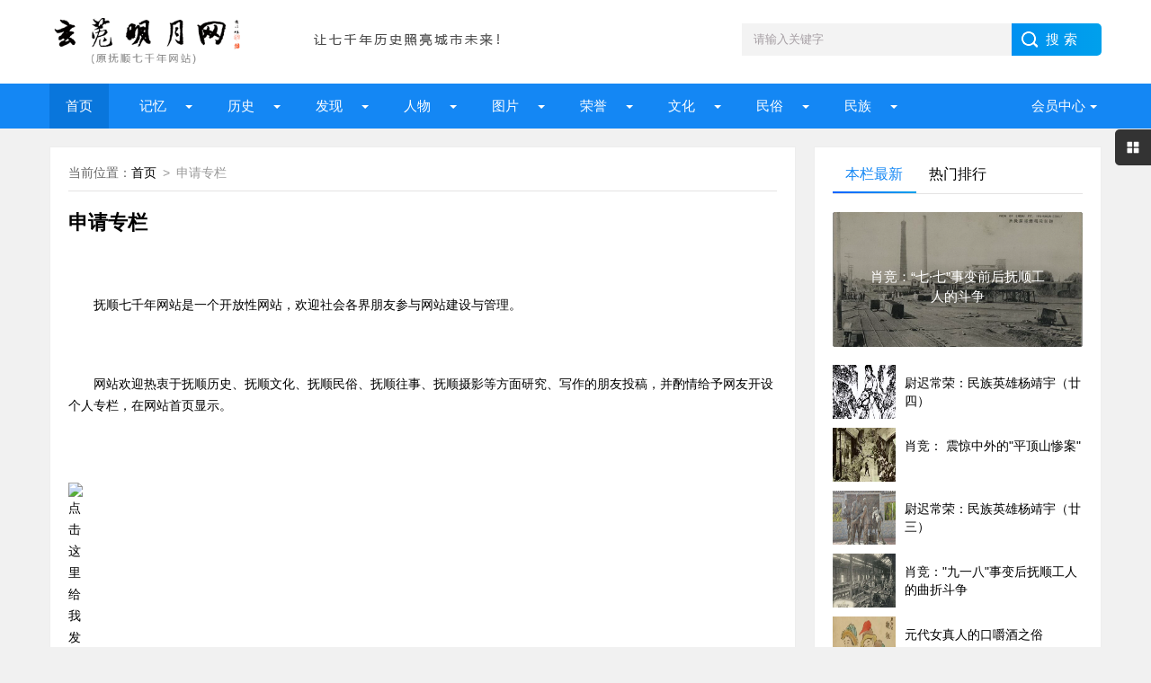

--- FILE ---
content_type: text/html; charset=UTF-8
request_url: http://www.fs7000.com/news/?web_39.html
body_size: 7151
content:
<!DOCTYPE html>
<html lang="zh-CN" class="site_web">
<head>
	<meta charset="utf-8">
	<meta name="viewport" content="width=device-width, initial-scale=1">
	<title>申请专栏_玄菟明月网（原抚顺七千年网站）</title>
	<meta name="keywords" content="" />
	<meta name="description" content="" />
	
	<link rel="icon" href="../favicon.ico" type="image/x-icon" />
	<link rel="shortcut icon" href="../favicon.ico" type="image/x-icon" />
		<script>
	var webTypeName='web', webDataID='39', dbPathPart='../', webPathPart='../', jsPathPart='../', wapUrl='../news/?web_39.html';</script>
	<script src="../js/inc/jquery.min.js?v=6.95"></script>
	<script src="../js/inc/jquery-migrate.js?v=6.95"></script>
    <script src="../js/inc/clipboard.min.js?v=6.95"></script>
	<script src="../themes/q8xzr0xzyi253md3/js/common.js?v=6.95"></script>
	<script src="../cache/js/configJs.js?v=6.95&v2=20251125115542"></script>
	<script src="../cache/js/OTca.js?v=20251125181825"></script>
	<script src="../themes/q8xzr0xzyi253md3/js/main.js?v=6.95"></script>
	<!--[if lt IE 9]><script src="../themes/q8xzr0xzyi253md3/js/modernizr.js?v=6.95"></script><![endif]-->
	<link rel="stylesheet" href="../themes/q8xzr0xzyi253md3/css/uu_style.css?v=6.95" type="text/css" />
	<link rel="stylesheet" href="../cache/web/site.css?v=6.95" type="text/css" media="all" />
</head>
<body style="" >

<a name="toTop"></a>
<header>
	<div class="logo-section box clearfix">
		<div class="logo-item">
		    <div class="logo fl"><a href="../"><img src="../upFiles/images/202307090911592648.png" alt="玄菟明月网（原抚顺七千年网站）" title="玄菟明月网（原抚顺七千年网站）" class="logoImg" /></a></div>
		    <div class="logo-r-ca fl"><div class="ca21Style"><script type="text/javascript">OTca("ot021");</script></div></div>
	    </div>
	    <div class="search">
	    	<form id="referForm" name="referForm" method="get" action="" onsubmit="return CheckRefForm()">
				<input type="hidden" id="mudi2" name="mudi2" value="refer" />
				<input type="text" id="refContent" name="refContent" class="input_text" value="" />
				<select id="refMode" name="refMode" class="searchSelect" style="display:none">
					<option value="theme">站内搜索(标题)</option>
				</select>
	            <input name="Submit" class="input_submit" value="搜索" type="submit">
	        </form>
	    </div>
	</div>
	<div class="topnav">
	    <h2><a href="/">玄菟明月网（原抚顺七千年网站）</a></h2>
	    <nav>
	        <ul id="starlist" class="clearfix">
	        	<li><a href="../" style="" target="_self">首页</a>
</li><li class="menu"><a href="../news/?list_134.html" style="" target="_self">  记忆  </a>
<ul class="sub">
										<li><a href="../news/?list_133.html" target="_self" style="">抚顺知青</a></li>
										<li><a href="../news/?list_148.html" target="_self" style="">城市记忆</a></li>
										<li><a href="../news/?list_149.html" target="_self" style="">网友记忆</a></li>
										<li><a href="../news/?list_150.html" target="_self" style="">传记专栏</a></li></ul><span></span></li><li class="menu"><a href="../news/?list_136.html" style="" target="_self">  历史  </a>
<ul class="sub">
										<li><a href="../news/?list_153.html" target="_self" style="">古代抚顺</a></li>
										<li><a href="../news/?list_154.html" target="_self" style="">近代抚顺</a></li>
										<li><a href="../news/?list_155.html" target="_self" style="">当代抚顺</a></li></ul><span></span></li><li class="menu"><a href="../news/?list_137.html" style="" target="_self">&ensp;&ensp;发现&ensp;&ensp;</a>
<ul class="sub">
										<li><a href="../news/?list_48.html" target="_self" style="">古迹遗存</a></li>
										<li><a href="../news/?list_158.html" target="_self" style="">探索发现</a></li></ul><span></span></li><li class="menu"><a href="../news/?list_138.html" style="" target="_self">  人物  </a>
<ul class="sub">
										<li><a href="../news/?list_40.html" target="_self" style="">历史人物</a></li>
										<li><a href="../news/?list_53.html" target="_self" style="">当代人物</a></li>
										<li><a href="../news/?list_69.html" target="_self" style="">我与雷锋</a></li>
										<li><a href="../news/?list_92.html" target="_self" style="">人物档案</a></li>
										<li><a href="../news/?list_124.html" target="_self" style="">清前人物</a></li></ul><span></span></li><li class="menu"><a href="../news/?list_135.html" style="" target="_self">&ensp;&ensp;图片&ensp;&ensp;</a>
<ul class="sub">
										<li><a href="../news/?list_27.html" target="_self" style="">建筑风景</a></li>
										<li><a href="../news/?list_116.html" target="_self" style="">记忆碎片</a></li>
										<li><a href="../news/?list_151.html" target="_self" style="">记忆民生</a></li>
										<li><a href="../news/?list_152.html" target="_self" style="">工矿企业</a></li></ul><span></span></li><li class="menu"><a href="../news/?list_139.html" style="" target="_self">&ensp;&ensp;荣誉&ensp;&ensp;</a>
<ul class="sub">
										<li><a href="../news/?list_99.html" target="_self" style="">抚顺第一</a></li>
										<li><a href="../news/?list_100.html" target="_self" style="">抚顺之最</a></li>
										<li><a href="../news/?list_101.html" target="_self" style="">荣耀抚顺</a></li></ul><span></span></li><li class="menu"><a href="../news/?list_142.html" style="" target="_self">&ensp;&ensp;文化&ensp;&ensp;</a>
<ul class="sub">
										<li><a href="../news/?list_86.html" target="_self" style="">文化抚顺</a></li>
										<li><a href="../news/?list_87.html" target="_self" style="">今日抚顺</a></li>
										<li><a href="../news/?list_103.html" target="_self" style="">高尔山</a></li></ul><span></span></li><li class="menu"><a href="../news/?list_140.html" style="" target="_self">&ensp;&ensp;民俗&ensp;&ensp;</a>
<ul class="sub">
										<li><a href="../news/?list_49.html" target="_self" style="">故事传说</a></li>
										<li><a href="../news/?list_164.html" target="_self" style="">抚顺传说</a></li>
										<li><a href="../news/?list_165.html" target="_self" style="">抚顺故事</a></li>
										<li><a href="../news/?list_166.html" target="_self" style="">抚顺风俗</a></li></ul><span></span></li><li class="menu"><a href="../news/?list_141.html" style="" target="_self">&ensp;&ensp;民族&ensp;&ensp;</a>
<ul class="sub">
										<li><a href="../news/?list_32.html" target="_self" style="">萨满文化</a></li>
										<li><a href="../news/?list_43.html" target="_self" style="">满族风俗</a></li>
										<li><a href="../news/?list_45.html" target="_self" style="">满族旗袍</a></li>
										<li><a href="../news/?list_131.html" target="_self" style="">满族文化</a></li>
										<li><a href="../news/?list_167.html" target="_self" style="">满族故事</a></li>
										<li><a href="../news/?list_169.html" target="_self" style="">满族传说</a></li></ul><span></span></li>
	            <li class="menu userItem" id="topUserBox"></li>
	        </ul>
	    </nav>
	    <h2 id="mnavh"><span class="navicon"></span></h2>
	</div>
  	<div class="is-search"><section class="clearfix"><i></i>搜索</section></div>
	<div class="search-page">
	    <div class="go-left"></div>
	    <div class="search clearfix">
        	<form id="referForm" name="referForm" method="get" action="" onsubmit="return CheckRefForm2()">
				<input type="hidden" id="mudi2" name="mudi2" value="refer" />
	            <input name="refContent2" class="input_text" id="refContent2" value="" type="text">
	            <select id="refMode" name="refMode" class="searchSelect" style="display:none">
					<option value="theme">站内搜索(标题)</option>
				</select>
	            <input name="Submit" class="input_submit" value="搜索" type="submit">
	        </form>
	    </div>
	</div>
</header>
<article><script src="../themes/q8xzr0xzyi253md3/js/hc-sticky.js?v=6.95"></script>
<div class="left-box">
	<div class="whitebg clearfix mt20">
		<div class="news-title">
			<span class="weizhi" style="float:left"><span class="font2_1 pointFontClass">当前位置：</span><a href="../">首页</a>&ensp;&gt;&ensp;申请专栏</span>
      	</div>
 	 	<div class="newstext-box">
        	<h1 class="news-title-h1">申请专栏</h1>
        	<div class="newstext"><p>&nbsp;</p>
<p><span style="font-size:14px;">　　抚顺七千年网站是一个开放性网站，欢迎社会各界朋友参与网站建设与管理。</span></p>
<p>&nbsp;</p>
<p><span style="font-size:14px;">　　网站欢迎热衷于抚顺历史、抚顺文化、抚顺民俗、抚顺往事、抚顺摄影等方面研究、写作的朋友投稿，并酌情给予网友开设个人专栏，在网站首页显示。</span></p>
<p>&nbsp;</p>
<p><span style="font-size:14px;"><a href="http://wpa.qq.com/msgrd?V=1&amp;Uin=26584054&amp;Site=【申请专栏】&amp;Menu=yes" target="_blank"><img height="17" alt="点击这里给我发消息" hspace="2" src="http://wpa.qq.com/pa?p=1:26584054:17" width="25" align="absBottom" border="0" />点击站长QQ申请个人专栏</a></span></p>
<p>&nbsp;</p>
<p>&nbsp;</p>
<p>&nbsp;</p>
<p>&nbsp;</p>
<p>&nbsp;</p>
<p>&nbsp;</p>
<p>&nbsp;</p>
<p>&nbsp;</p>
<p>&nbsp;</p>
<p>&nbsp;</p>
<p>&nbsp;</p>
<p>&nbsp;</p></div>
      	</div>
    </div>
</div>
<aside class="side-section right-box">
    <div class="ad ad-small ca15Style"><script type="text/javascript">OTca("ot011");</script></div>
    <div class="side-tab mt20">
        <ul id="sidetab">
            <li class="sidetab-current">本栏最新</li>
            <li>热门排行</li>        </ul>
        <div id="sidetab-content">
            <section>
                <div class="tuijian">
                                        <section class="topnews imgscale"><a href="../news/?14896.html" target="_blank"><img src="../upFiles/infoImg/20251114/202511141958172314.jpg"  onerror='this.src="../themes/q8xzr0xzyi253md3/images/noPic.gif";' alt="肖竞：“七·七”事变前后抚顺工人的斗争" title="肖竞：“七·七”事变前后抚顺工人的斗争"><span>肖竞：“七·七”事变前后抚顺工人的斗争</span></a></section><ul><li><a href="../news/?14877.html" target="_blank"><i><img src="../upFiles/infoImg/20251112/202511121353532585.jpg" onerror='this.src="../themes/q8xzr0xzyi253md3/images/noPic.gif";' alt="尉迟常荣：民族英雄杨靖宇（廿四）" title="尉迟常荣：民族英雄杨靖宇（廿四）"></i><p style="">尉迟常荣：民族英雄杨靖宇（廿四）</p></a></li><li><a href="../news/?14895.html" target="_blank"><i><img src="../upFiles/infoImg/20251114/202511141956065225.jpg" onerror='this.src="../themes/q8xzr0xzyi253md3/images/noPic.gif";' alt="肖竞： 震惊中外的&#34;平顶山惨案&#34;" title="肖竞： 震惊中外的&#34;平顶山惨案&#34;"></i><p style="">肖竞： 震惊中外的"平顶山惨案"</p></a></li><li><a href="../news/?14876.html" target="_blank"><i><img src="../upFiles/infoImg/20251112/202511121348454514.jpg" onerror='this.src="../themes/q8xzr0xzyi253md3/images/noPic.gif";' alt="尉迟常荣：民族英雄杨靖宇（廿三）" title="尉迟常荣：民族英雄杨靖宇（廿三）"></i><p style="">尉迟常荣：民族英雄杨靖宇（廿三）</p></a></li><li><a href="../news/?14894.html" target="_blank"><i><img src="../upFiles/infoImg/20251114/202511141952131886.jpg" onerror='this.src="../themes/q8xzr0xzyi253md3/images/noPic.gif";' alt="肖竞：&#34;九一八&#34;事变后抚顺工人的曲折斗争" title="肖竞：&#34;九一八&#34;事变后抚顺工人的曲折斗争"></i><p style="">肖竞："九一八"事变后抚顺工人的曲折斗争</p></a></li><li><a href="../news/?15002.html" target="_blank"><i><img src="../upFiles/infoImg/20251220/202512201916018532.jpg" onerror='this.src="../themes/q8xzr0xzyi253md3/images/noPic.gif";' alt="元代女真人的口嚼酒之俗" title="元代女真人的口嚼酒之俗"></i><p style="">元代女真人的口嚼酒之俗</p></a></li></ul>                </div>
            </section>
                        <section>
                <div class="paihang">
                                        <section class="topnews imgscale"><a href="../news/?3982.html" target="_blank"><img src="http://www.fs7000.com/7000fs/pic/shuji-021.jpg" onerror='this.src="../themes/q8xzr0xzyi253md3/images/noPic.gif";' alt="历任中共抚顺市委书记(1945--2019)" title="历任中共抚顺市委书记(1945--2019)"><span>历任中共抚顺市委书记(1945--2019)</span></a></section><ul><li><i></i><a href="../news/?4632.html" target="_blank" title="抚顺市领导人（历届市长）更迭" style="">抚顺市领导人（历届市长）更迭</a></li><li><i></i><a href="../news/?2515.html" target="_blank" title="来自北方的中国情人——李云泰" style="">来自北方的中国情人——李云泰</a></li><li><i></i><a href="../news/?5388.html" target="_blank" title="平顶山惨案幸存者讲述那段不堪回首的历史" style="">平顶山惨案幸存者讲述那段不堪回首的历史</a></li><li><i></i><a href="../news/?9108.html" target="_blank" title="知青吴献忠的无悔人生" style="font-weight:bold;">知青吴献忠的无悔人生</a></li><li><i></i><a href="../news/?8745.html" target="_blank" title="武备衙门：抚顺老照片一组" style="font-weight:bold;color:#ff0000;">武备衙门：抚顺老照片一组</a></li><li><i></i><a href="../news/?6649.html" target="_blank" title="2005年傅波拍摄的抚顺老建筑（日本楼）" style="">2005年傅波拍摄的抚顺老建筑（日本楼）</a></li><li><i></i><a href="../news/?12556.html" target="_blank" title="李云泰究竟是谁？" style="">李云泰究竟是谁？</a></li><li><i></i><a href="../news/?1736.html" target="_blank" title="雷锋补拍照片全记录" style="">雷锋补拍照片全记录</a></li></ul>                </div>
            </section>        </div>
    </div>
    <div class="ad ad-small ca15Style"><script type="text/javascript">OTca("ot015");</script></div>
        <div class="whitebg suiji mt20">
        <h2 class="side-title">随机推荐</h2>
                <ul><li><a href="../news/?6772.html" target="_blank" title="贾振江：霍乱流行家人死后埋在坑洞里" style="">贾振江：霍乱流行家人死后埋在坑洞里</a></li><li><a href="../news/?8466.html" target="_blank" title="锦州世博园中的“抚顺园”" style="font-weight:bold;color:#ff0000;">锦州世博园中的“抚顺园”</a></li><li><a href="../news/?5705.html" target="_blank" title="任弼绍" style="">任弼绍</a></li><li><a href="../news/?622.html" target="_blank" title="有关满族的萨满教" style="">有关满族的萨满教</a></li><li><a href="../news/?14443.html" target="_blank" title="交广30年—《听众热线》架起听众和社会的桥梁" style="">交广30年—《听众热线》架起听众和社会的桥梁</a></li><li><a href="../news/?8596.html" target="_blank" title="金花楼的才子——世荣" style="">金花楼的才子——世荣</a></li><li><a href="../news/?1907.html" target="_blank" title="战犯今吉均被判刑16年" style="">战犯今吉均被判刑16年</a></li><li><a href="../news/?11318.html" target="_blank" title="一枚最无耻的邮票" style="">一枚最无耻的邮票</a></li><li><a href="../news/?9462.html" target="_blank" title="对将元明时期斡朵里古城推定" style="">对将元明时期斡朵里古城推定</a></li></ul>    </div>
    <div class="ad ad-small ca12Style"><script type="text/javascript">OTca("ot012");</script></div>
</aside><script>
    jQuery(document).ready(function($){
        var Sticky = new hcSticky('aside', {
            stickTo: 'article',
            innerTop: 200,
            followScroll: false,
            queries: {
                480: {
                    disable: true,
                    stickTo: 'body'
                }
            }
        });
        $('.side-tab #sidetab li').click(function(){
            $(this).addClass('sidetab-current').siblings().removeClass('sidetab-current');
            $('#sidetab-content>section:eq('+$(this).index()+')').show().siblings().hide();
        });
    });
</script>
	
</article> 
<footer>
    <div class="footer box">
        <div class="endnav">
        	<p><a href="../news/?web_6.html" style="" class="font1_1">联系我们</a>&ensp;-&ensp;<a href="../news/?web_7.html" style="" class="font1_1">网站合作</a>&ensp;-&ensp;<a href="../news/?web_5.html" style="" class="font1_1">关于我们</a>&ensp;-&ensp;<a href="../sitemap.html" style="" class="font1_1" target="_blank">网站地图</a>&ensp;-&ensp;<a href="../message.php" style="" class="font1_1" target="_blank">给我留言</a>&ensp;-&ensp;<a href="http://www.fs7000.com/usersCenter.php?mudi=userCenter" style="" class="font1_1" target="_blank">投稿中心</a>&ensp;-&ensp;<a href="../news/?web_39.html" style="" class="font1_1">申请专栏</a>&ensp;-&ensp;<a href="http://www.fs7000.com/news/announ/201205/4336.html" style="" class="font1_1" target="_blank">手机访问</a></p>
        	<div style="text-align:center;">
	Copyright @ 2012-2020 fs7000.com All Right Reserved Powered by <br />
玄菟明月网 版权所有
</div>
<p style="text-align:center;">
	本网站独立运营，与任何机构无关
</p>
<p style="text-align:center;">
	<img src="http://www.fs7000.com/upFiles/infoImg/202307101224362877.jpg" border="0" />&nbsp;&nbsp;<img src="http://www.fs7000.com/upFiles/infoImg/202307101225109998.jpg" border="0" /><br />
<span style="font-size:12px;">闲话大潦官方公众号&nbsp; &nbsp; &nbsp;网站编辑&nbsp; &nbsp; &nbsp;</span> 
</p>
<p style="text-align:center;">
	<span style="font-size:12px;"><a href="https://www.12377.cn/" target="_blank"><span style="color:#ffffff;">有害信息举报</span></a><span style="color:#ffffff;"> | </span><a href="http://www.wenming.cn/" target="_blank"><span style="color:#ffffff;">文明网 传播文明</span></a><span style="color:#ffffff;"> | </span><a href="https://beian.miit.gov.cn/#/Integrated/index" target="_blank"><span style="color:#ffffff;">ICP域名备案查询</span></a><br />
</span> 
</p>&ensp;&ensp;<a href="http://www.beian.gov.cn/portal/registerSystemInfo?recordcode=21041102000404" target="_blank"><img src="../inc_img/beian.png" style="margin-bottom:-5px;" />辽公网安备21041102000404</a>&ensp;&ensp;<a href="https://beian.miit.gov.cn/" target="_blank">辽ICP备2022000827号</a><script type="text/javascript" src="//js.users.51.la/21904925.js"></script>
        </div>
    </div>
</footer>
<div class="toolbar-open"></div>
<div class="toolbar">
    <div class="toolbar-close"><span id="closed"></span></div>
    <div class="toolbar-nav">
        <ul id="toolbar-menu">
            <li class="right-userbox"><i class="side-icon-user"></i>
                <section>
                    <div class="userinfo">
                        <li id="loginRight"></li>
                    </div>
                </section>
            </li>
            <li><i class="side-icon-qq"></i>
                <section class="qq-section">
                    <div class="qqinfo">
                        <a href="https://jingyan.baidu.com/article/2a13832881ba9e074a134f26.html" target="_blank">交流群（停）</a>
                        <a href="https://jingyan.baidu.com/article/2a13832881ba9e074a134f26.html" target="_blank">交流群（停）</a>
                        <a href="http://wpa.qq.com/msgrd?v=3&uin=26584054&site=qq&menu=yes" target="_blank">总编辑QQ</a>
                    </div>
                </section>
            </li>
            <li><i class="side-icon-weixin"></i>
                <section class="weixin-section">
                    <div class="weixin-info">
                        <p>个人微信扫码</p>
                        <img src="../themes/q8xzr0xzyi253md3/images/wx.png" alt="微信二维码">
                        <p class="text12">工作时间</p>
                        <p class="text12">周一至周日 9:00-21:00</p>
                    </div>
                </section>
            </li>
        </ul>
    </div>
</div>
<div class="endmenu">
    <ul>
        <li><a href="../"><i class="iconfont icon-shouye"></i>首页</a></li>
        <li><a href="../news/?list_new.html"><i class="iconfont icon-navicon-wzgl"></i>最新</a></li>
        <li><a href="../message.php"><i class="iconfont icon-fenlei"></i>留言</a></li>
        <li><a href="../usersCenter.php"><i class="iconfont icon-My"></i>我的</a></li>
    </ul>
</div>
<a href="javascript:void(0);" title="返回顶部" class="icon-top"></a>
<span class="caClass ca19Style"><script type="text/javascript">OTca("ot019");</script></span>

<script>JsWriteBottom();</script>
</body>
</html>